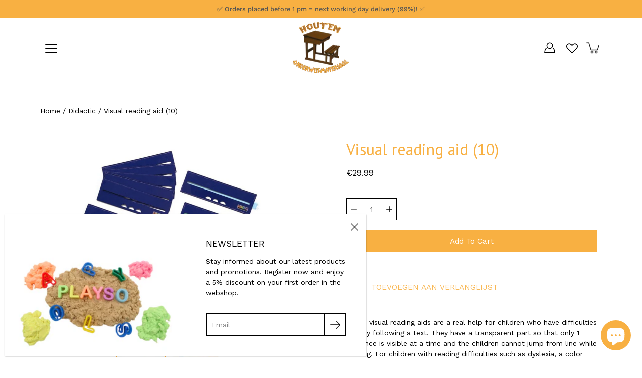

--- FILE ---
content_type: text/html; charset=UTF-8
request_url: https://dashboard.webwinkelkeur.nl/webshops/widget_html?id=1216687&layout=new_button-stars&theme=dark&color=%23f8b042&show=yes&view=list&amount=6&width=manual&width_amount=270px&height=45px&interval=5000&language=nld
body_size: 9042
content:
<!DOCTYPE html>
<html lang="nl" style="max-width: 100%; width: 270px;">
<head>
  <meta charset="utf-8">
<meta http-equiv="X-UA-Compatible" content="IE=edge">
<meta name="viewport" content="width=device-width, initial-scale=1, shrink-to-fit=no">
  <title>Widget</title>
  <meta charset="utf-8">
  <meta name="viewport" content="width=device-width, initial-scale=1.0">
  <link rel="icon" href="data:,">
  <style type="text/css">
      </style>
        <style>
      .wwk-widget-container {
        width: 100%;
        height: 100%;
      }
    </style>
        <style>
      /* widget-stars.css */ @font-face{font-family:'webandbrand';font-weight:normal;font-style:normal;font-display:swap;src:url([data-uri]) format('woff2'),url("https://dashboard.webwinkelkeur.nl/fonts/webandbrand.woff") format('woff');}.wwk-stars{position:relative;display:-ms-inline-flexbox;display:inline-flex;height:auto;line-height:1;}.wwk-stars .wwk-stars__star{font-family:'webandbrand' !important;speak:none;font-style:normal;font-weight:normal;font-variant:normal;text-transform:none;line-height:1em;font-size:1em;margin-right:0.1em;-webkit-font-smoothing:antialiased;-moz-osx-font-smoothing:grayscale;width:1em;height:1em;position:relative;overflow:hidden;cursor:default;}.wwk-stars .wwk-stars__star:last-child{margin-right:0;}.wwk-stars a.wwk-stars__star{cursor:pointer;}.wwk-stars .wwk-stars__star::before{content:'';position:absolute;top:0;left:0;z-index:1;}.wwk-stars .wwk-stars__star--half::before{content:'\e901';color:#ffb400;}.wwk-stars .wwk-stars__star--half::after{content:'\e900';position:absolute;top:0;left:0;color:#d8d8de;z-index:0;}.wwk-stars .wwk-stars__star--full::before{content:'\e900';color:#ffb400;}.wwk-stars .wwk-stars__star--empty::before{content:'\e900';color:#d8d8de;}.wwk-stars .wwk-stars__star--white:not(.wwk-stars__star--empty)::before{color:#fff;}.wwk-stars .wwk-stars__star--white::after{color:#b3b3b3;}.wwk-stars .wwk-stars__star--gray:not(.wwk-stars__star--empty)::before{color:#555;}.wwk-stars .wwk-stars__star--gray::after{color:#b9b9b9;}.wwk-stars .wwk-stars__star--gray.wwk-stars__star--empty::before{color:#b9b9b9;}    </style>
      </head>
<body style="min-width: 100%; width: 1px;">
<div class="wwk-widget-container" data-index="0">
  
<style type="text/css">
    html,
    body {
        width: 100%;
        height: 100%;
        margin: 0;
        padding: 0;
    }

    .wwk-widget--new_button_stars {
        position: relative;
        display: flex;
        align-items: center;
        flex-direction: row;
        background-color: #f8b042;
        color: #fff;
        width: 100%;
        height: 40px;
                max-width: 270px;
                margin: 0 auto;
        line-height: 1.15;
        font-family: -apple-system, BlinkMacSystemFont, "Segoe UI", Roboto, Oxygen-Sans, Ubuntu, Cantarell, "Helvetica Neue", sans-serif;
        font-size: 1rem;
        border: 1px solid #eaeaea;
        border-radius: 6px 5px 5px 6px;
        box-shadow: 0 2px 5px 0 rgba(0, 0, 0, .15);
        box-sizing: border-box;
        cursor: pointer;
    }

    .wwk-widget--new_button_stars .wwk-widget__logo-wrapper {
        width: 60px; /* Default width by design */
        height: 100%;
        background-color: #fff;
        line-height: 35px;
        text-align: center;
        border-radius: 4px 0 0 4px;
        box-shadow: -10px 0 9px -7px rgba(0, 0, 0, 0.1) inset;
    }

    .wwk-widget--new_button_stars .wwk-widget__logo-wrapper > img {
        width: 100%;
        height: auto;
        max-width: 22px;
        margin-left: -10px;
        vertical-align: middle;
    }

    .wwk-widget--new_button_stars .wwk-widget__balloon {
        background: url([data-uri]) no-repeat;
        background-size: contain;
        width: 25px;
        height: 25px;
        line-height: 25px;
        color: #000;
        font-size: .5rem;
        font-weight: bold;
        text-align: center;
        margin-left: -11px;
    }

    .wwk-widget--new_button_stars .wwk-widget__stars {
        display: flex;
        flex-flow: row nowrap;
        align-items: center;
        margin-left: .5rem;
    }

    .wwk-widget--new_button_stars .wwk-widget__stars .wwk-stars__star {
        font-size: .7rem;
    }

    .wwk-widget--new_button_stars .wwk-widget__reviews_count {
        flex-grow: 1;
        font-size: .85rem;
        font-weight: 300;
        line-height: 40px;
        margin-left: .5rem;
        white-space: nowrap;
        overflow: hidden;
        text-overflow: ellipsis;
    }

    .wwk-widget--new_button_stars .wwk-widget__reviews_count > strong {
        font-weight: bold;
    }

    /* Light version rules */
    .wwk-widget--new_button_stars--light {
        background-color: #f8b042; /* If it's the default color use the design one */
        color: #1F2B2E;
    }

    .wwk-widget--new_button_stars--light .wwk-widget__logo-wrapper {
        box-shadow: -10px 0 12px -5px rgba(0, 0, 0, 0.07) inset;
    }

    /* Full width rules */
    .wwk-widget--new_button_stars--full_width {
        max-width: 100%;
    }

    .wwk-widget--new_button_stars--full_width .wwk-widget__logo-wrapper {
        width: 20%;
    }

    .wwk-widget--new_button_stars--full_width .wwk-widget__stars {
        flex-grow: 1;
        justify-content: center;
    }
    .wwk-widget--new_button_stars--full_width .wwk-widget__reviews_count {
        text-align: center;
    }

</style>

<div id="wwkWidgetBtnStars" class="wwk-widget wwk-widget--new_button_stars  ">
    <div class="wwk-widget__logo-wrapper">
        <img src="[data-uri]" alt="WebwinkelKeur">    </div>
    <div class="wwk-widget__balloon">
        9,7    </div>
    <div class="wwk-widget__stars">
        <span class="wwk-stars"><i class="wwk-stars__star wwk-stars__star--white wwk-stars__star--full"></i><i class="wwk-stars__star wwk-stars__star--white wwk-stars__star--full"></i><i class="wwk-stars__star wwk-stars__star--white wwk-stars__star--full"></i><i class="wwk-stars__star wwk-stars__star--white wwk-stars__star--full"></i><i class="wwk-stars__star wwk-stars__star--white wwk-stars__star--full"></i></span>    </div>
    <div class="wwk-widget__reviews_count">
        <strong>2.033</strong> Reviews    </div>
</div>

<script nonce="rxYlU8qKuo">
    (function (url, widgetID) {
        /* global widgetID url */

'use strict';

document.getElementById(widgetID).addEventListener('click', function (ev) {
    ev.preventDefault();
    window.open(url);
});    })("https:\/\/www.valuedshops.be\/webshop\/Houten-Onderwijsmateriaal_1216687\/reviews", 'wwkWidgetBtnStars');
</script>
</div>
<script nonce="rxYlU8qKuo">
if (!(String.prototype.includes && Object.assign && NodeList.prototype.forEach && String.prototype.replaceAll && Promise.any)) {
    document.write("<script nonce=\"rxYlU8qKuo\" src=\"https:\/\/cdnjs.cloudflare.com\/polyfill\/v3\/polyfill.min.js?flags=gated%2Calways&amp;features=NodeList.prototype.forEach%2CPromise%2CPromise.any%2CString.prototype.replaceAll%2CURL%2CURLSearchParams%2Cdefault%2Cfetch\"><\/script>");
}
</script>
<script nonce="rxYlU8qKuo" type="text/javascript">
//<![CDATA[
(function (opt) {
    'use strict';

    var forwardTouch = false;
    var handleClicks = false;

    document.addEventListener('touchstart', function (ev) {
        if (forwardTouch) {
            ev.preventDefault();
            ev.stopPropagation();
            window.parent.postMessage('WebwinkelKeurWidgetTouch', '*');
        }
    }, {passive: false, capture: true});

    document.addEventListener('click', function (ev) {
        var el = ev.target.closest('a');
        if (el && el.href && openModalForUrl(el.href)) {
            ev.preventDefault();
            ev.stopPropagation();
        }
    });

    var originalWindowOpen = window.open;
    window.open = function (url) {
        if (!openModalForUrl(url)) {
            return originalWindowOpen.apply(window, Array.prototype.slice.call(arguments));
        }
    };

    window.addEventListener('message', function (ev) {
        if (ev.data === 'WebwinkelKeurForwardTouch') {
            forwardTouch = true;
        }
        if (ev.data === 'WebwinkelKeurIsListening') {
            handleClicks = true;
        }
        if (ev.data === 'WebwinkelKeurIsListeningOnMobile') {
            handleClicks = false;
        }
    });

    window.parent.postMessage('WebwinkelKeurWidgetIsReady', '*');

    function openModalForUrl(url) {
        if (handleClicks && opt.modals[url]) {
            window.parent.postMessage(opt.modals[url], '*');
            return true;
        }
        return false;
    }
})
({"modals":{"https:\/\/www.valuedshops.be\/webshop\/Houten-Onderwijsmateriaal_1216687":"WebwinkelkeurShowAssurance","https:\/\/www.valuedshops.be\/webshop\/Houten-Onderwijsmateriaal_1216687\/reviews":"WebwinkelkeurShowReviews"}})
//]]>
</script><script nonce="rxYlU8qKuo">
  </script>
</body>
</html>


--- FILE ---
content_type: text/javascript; charset=utf-8
request_url: https://woodeneducationalmaterial.com/products/visueel-lees-hulpmiddel-10.js?currency=EUR&country=BE
body_size: 36
content:
{"id":7647427264749,"title":"Visual reading aid (10)","handle":"visueel-lees-hulpmiddel-10","description":"\u003cp\u003eThese visual reading aids are a real help for children who have difficulties visually following a text. They have a transparent part so that only 1 sentence is visible at a time and the children cannot jump from line while reading. For children with reading difficulties such as dyslexia, a color can help to read the letters more clearly. You can then slide one of the colored transparent strips into the reading aid to make reading easier. These reading aids are suitable for text up to a text size of 14pt. The transparent strips have 5 different colours. \u003c\/p\u003e\n\u003cbr\u003e\n\u003ch3\u003eContents\u003c\/h3\u003e\n\u003cp\u003eset of 10 visual reading aids (size 17 x 5.5 cm, reading window width is 0.5 cm)\u003cbr\u003e set of 10 transparent colored strips\u003c\/p\u003e","published_at":"2022-03-22T21:21:47+01:00","created_at":"2022-03-22T21:21:47+01:00","vendor":"TTS","type":"","tags":["didactisch","educatief","sensorisch","taal","TAG21","VAT21","visueel"],"price":2999,"price_min":2999,"price_max":2999,"available":true,"price_varies":false,"compare_at_price":null,"compare_at_price_min":0,"compare_at_price_max":0,"compare_at_price_varies":false,"variants":[{"id":42598212763885,"title":"Default Title","option1":"Default Title","option2":null,"option3":null,"sku":"SD10017","requires_shipping":true,"taxable":true,"featured_image":null,"available":true,"name":"Visual reading aid (10)","public_title":null,"options":["Default Title"],"price":2999,"weight":0,"compare_at_price":null,"inventory_management":"shopify","barcode":"12763885","requires_selling_plan":false,"selling_plan_allocations":[]}],"images":["\/\/cdn.shopify.com\/s\/files\/1\/0520\/3627\/2308\/products\/kopie1_131d8a8e-1ae5-45a0-9bb3-26cd2617df1d.jpg?v=1649425678","\/\/cdn.shopify.com\/s\/files\/1\/0520\/3627\/2308\/products\/8829900_PF_3a48d3f9-3733-4904-8167-a5836dff8e1a.jpg?v=1649425740"],"featured_image":"\/\/cdn.shopify.com\/s\/files\/1\/0520\/3627\/2308\/products\/kopie1_131d8a8e-1ae5-45a0-9bb3-26cd2617df1d.jpg?v=1649425678","options":[{"name":"Title","position":1,"values":["Default Title"]}],"url":"\/products\/visueel-lees-hulpmiddel-10","media":[{"alt":"Visueel leeshulpmiddel (10)","id":29397464908013,"position":1,"preview_image":{"aspect_ratio":1.556,"height":900,"width":1400,"src":"https:\/\/cdn.shopify.com\/s\/files\/1\/0520\/3627\/2308\/products\/kopie1_131d8a8e-1ae5-45a0-9bb3-26cd2617df1d.jpg?v=1649425678"},"aspect_ratio":1.556,"height":900,"media_type":"image","src":"https:\/\/cdn.shopify.com\/s\/files\/1\/0520\/3627\/2308\/products\/kopie1_131d8a8e-1ae5-45a0-9bb3-26cd2617df1d.jpg?v=1649425678","width":1400},{"alt":"Visueel leeshulpmiddel (10)","id":29397464875245,"position":2,"preview_image":{"aspect_ratio":1.556,"height":900,"width":1400,"src":"https:\/\/cdn.shopify.com\/s\/files\/1\/0520\/3627\/2308\/products\/8829900_PF_3a48d3f9-3733-4904-8167-a5836dff8e1a.jpg?v=1649425740"},"aspect_ratio":1.556,"height":900,"media_type":"image","src":"https:\/\/cdn.shopify.com\/s\/files\/1\/0520\/3627\/2308\/products\/8829900_PF_3a48d3f9-3733-4904-8167-a5836dff8e1a.jpg?v=1649425740","width":1400}],"requires_selling_plan":false,"selling_plan_groups":[]}

--- FILE ---
content_type: image/svg+xml
request_url: https://woodeneducationalmaterial.com/cdn/shop/t/28/assets/loading.svg?v=25500050876666789991743062537
body_size: -709
content:
<svg xmlns="http://www.w3.org/2000/svg" xmlns:xlink="http://www.w3.org/1999/xlink" style="margin: auto; background: none; display: block; shape-rendering: auto;" width="151px" height="151px" viewBox="0 0 100 100" preserveAspectRatio="xMidYMid">
<circle cx="35" cy="57.5" r="5" fill="#000000">
  <animate attributeName="cy" calcMode="spline" keySplines="0 0.5 0.5 1;0.5 0 1 0.5;0.5 0.5 0.5 0.5" repeatCount="indefinite" values="57.5;42.5;57.5;57.5" keyTimes="0;0.265;0.53;1" dur="1s" begin="-0.53s"></animate>
</circle> <circle cx="50" cy="57.5" r="5" fill="#000000">
  <animate attributeName="cy" calcMode="spline" keySplines="0 0.5 0.5 1;0.5 0 1 0.5;0.5 0.5 0.5 0.5" repeatCount="indefinite" values="57.5;42.5;57.5;57.5" keyTimes="0;0.265;0.53;1" dur="1s" begin="-0.35333333333333333s"></animate>
</circle> <circle cx="65" cy="57.5" r="5" fill="#000000">
  <animate attributeName="cy" calcMode="spline" keySplines="0 0.5 0.5 1;0.5 0 1 0.5;0.5 0.5 0.5 0.5" repeatCount="indefinite" values="57.5;42.5;57.5;57.5" keyTimes="0;0.265;0.53;1" dur="1s" begin="-0.17666666666666667s"></animate>
</circle>
<!-- [ldio] generated by https://loading.io/ --></svg>

--- FILE ---
content_type: text/javascript; charset=utf-8
request_url: https://woodeneducationalmaterial.com/products/visueel-lees-hulpmiddel-10.js
body_size: 336
content:
{"id":7647427264749,"title":"Visual reading aid (10)","handle":"visueel-lees-hulpmiddel-10","description":"\u003cp\u003eThese visual reading aids are a real help for children who have difficulties visually following a text. They have a transparent part so that only 1 sentence is visible at a time and the children cannot jump from line while reading. For children with reading difficulties such as dyslexia, a color can help to read the letters more clearly. You can then slide one of the colored transparent strips into the reading aid to make reading easier. These reading aids are suitable for text up to a text size of 14pt. The transparent strips have 5 different colours. \u003c\/p\u003e\n\u003cbr\u003e\n\u003ch3\u003eContents\u003c\/h3\u003e\n\u003cp\u003eset of 10 visual reading aids (size 17 x 5.5 cm, reading window width is 0.5 cm)\u003cbr\u003e set of 10 transparent colored strips\u003c\/p\u003e","published_at":"2022-03-22T21:21:47+01:00","created_at":"2022-03-22T21:21:47+01:00","vendor":"TTS","type":"","tags":["didactisch","educatief","sensorisch","taal","TAG21","VAT21","visueel"],"price":2999,"price_min":2999,"price_max":2999,"available":true,"price_varies":false,"compare_at_price":null,"compare_at_price_min":0,"compare_at_price_max":0,"compare_at_price_varies":false,"variants":[{"id":42598212763885,"title":"Default Title","option1":"Default Title","option2":null,"option3":null,"sku":"SD10017","requires_shipping":true,"taxable":true,"featured_image":null,"available":true,"name":"Visual reading aid (10)","public_title":null,"options":["Default Title"],"price":2999,"weight":0,"compare_at_price":null,"inventory_management":"shopify","barcode":"12763885","requires_selling_plan":false,"selling_plan_allocations":[]}],"images":["\/\/cdn.shopify.com\/s\/files\/1\/0520\/3627\/2308\/products\/kopie1_131d8a8e-1ae5-45a0-9bb3-26cd2617df1d.jpg?v=1649425678","\/\/cdn.shopify.com\/s\/files\/1\/0520\/3627\/2308\/products\/8829900_PF_3a48d3f9-3733-4904-8167-a5836dff8e1a.jpg?v=1649425740"],"featured_image":"\/\/cdn.shopify.com\/s\/files\/1\/0520\/3627\/2308\/products\/kopie1_131d8a8e-1ae5-45a0-9bb3-26cd2617df1d.jpg?v=1649425678","options":[{"name":"Title","position":1,"values":["Default Title"]}],"url":"\/products\/visueel-lees-hulpmiddel-10","media":[{"alt":"Visueel leeshulpmiddel (10)","id":29397464908013,"position":1,"preview_image":{"aspect_ratio":1.556,"height":900,"width":1400,"src":"https:\/\/cdn.shopify.com\/s\/files\/1\/0520\/3627\/2308\/products\/kopie1_131d8a8e-1ae5-45a0-9bb3-26cd2617df1d.jpg?v=1649425678"},"aspect_ratio":1.556,"height":900,"media_type":"image","src":"https:\/\/cdn.shopify.com\/s\/files\/1\/0520\/3627\/2308\/products\/kopie1_131d8a8e-1ae5-45a0-9bb3-26cd2617df1d.jpg?v=1649425678","width":1400},{"alt":"Visueel leeshulpmiddel (10)","id":29397464875245,"position":2,"preview_image":{"aspect_ratio":1.556,"height":900,"width":1400,"src":"https:\/\/cdn.shopify.com\/s\/files\/1\/0520\/3627\/2308\/products\/8829900_PF_3a48d3f9-3733-4904-8167-a5836dff8e1a.jpg?v=1649425740"},"aspect_ratio":1.556,"height":900,"media_type":"image","src":"https:\/\/cdn.shopify.com\/s\/files\/1\/0520\/3627\/2308\/products\/8829900_PF_3a48d3f9-3733-4904-8167-a5836dff8e1a.jpg?v=1649425740","width":1400}],"requires_selling_plan":false,"selling_plan_groups":[]}

--- FILE ---
content_type: text/javascript; charset=utf-8
request_url: https://woodeneducationalmaterial.com/products/visueel-lees-hulpmiddel-10.js
body_size: 1014
content:
{"id":7647427264749,"title":"Visual reading aid (10)","handle":"visueel-lees-hulpmiddel-10","description":"\u003cp\u003eThese visual reading aids are a real help for children who have difficulties visually following a text. They have a transparent part so that only 1 sentence is visible at a time and the children cannot jump from line while reading. For children with reading difficulties such as dyslexia, a color can help to read the letters more clearly. You can then slide one of the colored transparent strips into the reading aid to make reading easier. These reading aids are suitable for text up to a text size of 14pt. The transparent strips have 5 different colours. \u003c\/p\u003e\n\u003cbr\u003e\n\u003ch3\u003eContents\u003c\/h3\u003e\n\u003cp\u003eset of 10 visual reading aids (size 17 x 5.5 cm, reading window width is 0.5 cm)\u003cbr\u003e set of 10 transparent colored strips\u003c\/p\u003e","published_at":"2022-03-22T21:21:47+01:00","created_at":"2022-03-22T21:21:47+01:00","vendor":"TTS","type":"","tags":["didactisch","educatief","sensorisch","taal","TAG21","VAT21","visueel"],"price":2999,"price_min":2999,"price_max":2999,"available":true,"price_varies":false,"compare_at_price":null,"compare_at_price_min":0,"compare_at_price_max":0,"compare_at_price_varies":false,"variants":[{"id":42598212763885,"title":"Default Title","option1":"Default Title","option2":null,"option3":null,"sku":"SD10017","requires_shipping":true,"taxable":true,"featured_image":null,"available":true,"name":"Visual reading aid (10)","public_title":null,"options":["Default Title"],"price":2999,"weight":0,"compare_at_price":null,"inventory_management":"shopify","barcode":"12763885","requires_selling_plan":false,"selling_plan_allocations":[]}],"images":["\/\/cdn.shopify.com\/s\/files\/1\/0520\/3627\/2308\/products\/kopie1_131d8a8e-1ae5-45a0-9bb3-26cd2617df1d.jpg?v=1649425678","\/\/cdn.shopify.com\/s\/files\/1\/0520\/3627\/2308\/products\/8829900_PF_3a48d3f9-3733-4904-8167-a5836dff8e1a.jpg?v=1649425740"],"featured_image":"\/\/cdn.shopify.com\/s\/files\/1\/0520\/3627\/2308\/products\/kopie1_131d8a8e-1ae5-45a0-9bb3-26cd2617df1d.jpg?v=1649425678","options":[{"name":"Title","position":1,"values":["Default Title"]}],"url":"\/products\/visueel-lees-hulpmiddel-10","media":[{"alt":"Visueel leeshulpmiddel (10)","id":29397464908013,"position":1,"preview_image":{"aspect_ratio":1.556,"height":900,"width":1400,"src":"https:\/\/cdn.shopify.com\/s\/files\/1\/0520\/3627\/2308\/products\/kopie1_131d8a8e-1ae5-45a0-9bb3-26cd2617df1d.jpg?v=1649425678"},"aspect_ratio":1.556,"height":900,"media_type":"image","src":"https:\/\/cdn.shopify.com\/s\/files\/1\/0520\/3627\/2308\/products\/kopie1_131d8a8e-1ae5-45a0-9bb3-26cd2617df1d.jpg?v=1649425678","width":1400},{"alt":"Visueel leeshulpmiddel (10)","id":29397464875245,"position":2,"preview_image":{"aspect_ratio":1.556,"height":900,"width":1400,"src":"https:\/\/cdn.shopify.com\/s\/files\/1\/0520\/3627\/2308\/products\/8829900_PF_3a48d3f9-3733-4904-8167-a5836dff8e1a.jpg?v=1649425740"},"aspect_ratio":1.556,"height":900,"media_type":"image","src":"https:\/\/cdn.shopify.com\/s\/files\/1\/0520\/3627\/2308\/products\/8829900_PF_3a48d3f9-3733-4904-8167-a5836dff8e1a.jpg?v=1649425740","width":1400}],"requires_selling_plan":false,"selling_plan_groups":[]}

--- FILE ---
content_type: text/javascript; charset=utf-8
request_url: https://woodeneducationalmaterial.com/products/visueel-lees-hulpmiddel-10.js?currency=EUR&country=BE
body_size: 636
content:
{"id":7647427264749,"title":"Visual reading aid (10)","handle":"visueel-lees-hulpmiddel-10","description":"\u003cp\u003eThese visual reading aids are a real help for children who have difficulties visually following a text. They have a transparent part so that only 1 sentence is visible at a time and the children cannot jump from line while reading. For children with reading difficulties such as dyslexia, a color can help to read the letters more clearly. You can then slide one of the colored transparent strips into the reading aid to make reading easier. These reading aids are suitable for text up to a text size of 14pt. The transparent strips have 5 different colours. \u003c\/p\u003e\n\u003cbr\u003e\n\u003ch3\u003eContents\u003c\/h3\u003e\n\u003cp\u003eset of 10 visual reading aids (size 17 x 5.5 cm, reading window width is 0.5 cm)\u003cbr\u003e set of 10 transparent colored strips\u003c\/p\u003e","published_at":"2022-03-22T21:21:47+01:00","created_at":"2022-03-22T21:21:47+01:00","vendor":"TTS","type":"","tags":["didactisch","educatief","sensorisch","taal","TAG21","VAT21","visueel"],"price":2999,"price_min":2999,"price_max":2999,"available":true,"price_varies":false,"compare_at_price":null,"compare_at_price_min":0,"compare_at_price_max":0,"compare_at_price_varies":false,"variants":[{"id":42598212763885,"title":"Default Title","option1":"Default Title","option2":null,"option3":null,"sku":"SD10017","requires_shipping":true,"taxable":true,"featured_image":null,"available":true,"name":"Visual reading aid (10)","public_title":null,"options":["Default Title"],"price":2999,"weight":0,"compare_at_price":null,"inventory_management":"shopify","barcode":"12763885","requires_selling_plan":false,"selling_plan_allocations":[]}],"images":["\/\/cdn.shopify.com\/s\/files\/1\/0520\/3627\/2308\/products\/kopie1_131d8a8e-1ae5-45a0-9bb3-26cd2617df1d.jpg?v=1649425678","\/\/cdn.shopify.com\/s\/files\/1\/0520\/3627\/2308\/products\/8829900_PF_3a48d3f9-3733-4904-8167-a5836dff8e1a.jpg?v=1649425740"],"featured_image":"\/\/cdn.shopify.com\/s\/files\/1\/0520\/3627\/2308\/products\/kopie1_131d8a8e-1ae5-45a0-9bb3-26cd2617df1d.jpg?v=1649425678","options":[{"name":"Title","position":1,"values":["Default Title"]}],"url":"\/products\/visueel-lees-hulpmiddel-10","media":[{"alt":"Visueel leeshulpmiddel (10)","id":29397464908013,"position":1,"preview_image":{"aspect_ratio":1.556,"height":900,"width":1400,"src":"https:\/\/cdn.shopify.com\/s\/files\/1\/0520\/3627\/2308\/products\/kopie1_131d8a8e-1ae5-45a0-9bb3-26cd2617df1d.jpg?v=1649425678"},"aspect_ratio":1.556,"height":900,"media_type":"image","src":"https:\/\/cdn.shopify.com\/s\/files\/1\/0520\/3627\/2308\/products\/kopie1_131d8a8e-1ae5-45a0-9bb3-26cd2617df1d.jpg?v=1649425678","width":1400},{"alt":"Visueel leeshulpmiddel (10)","id":29397464875245,"position":2,"preview_image":{"aspect_ratio":1.556,"height":900,"width":1400,"src":"https:\/\/cdn.shopify.com\/s\/files\/1\/0520\/3627\/2308\/products\/8829900_PF_3a48d3f9-3733-4904-8167-a5836dff8e1a.jpg?v=1649425740"},"aspect_ratio":1.556,"height":900,"media_type":"image","src":"https:\/\/cdn.shopify.com\/s\/files\/1\/0520\/3627\/2308\/products\/8829900_PF_3a48d3f9-3733-4904-8167-a5836dff8e1a.jpg?v=1649425740","width":1400}],"requires_selling_plan":false,"selling_plan_groups":[]}